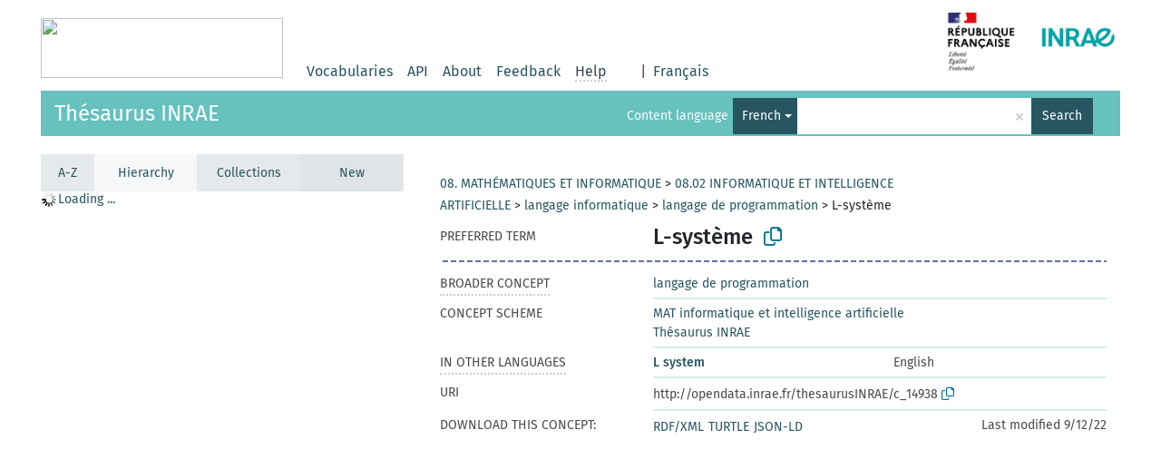

--- FILE ---
content_type: text/css
request_url: https://consultation.vocabulaires-ouverts.inrae.fr/resource/css/styles.css
body_size: 7599
content:
/* Font definitions
 *****************************************/
li, td > a {
  font-family: 'Fira Sans', sans-serif;
  font-size: 14px;
}

h1, .prefLabel, .prefLabelLang, .notation {
  font-family: 'Fira Sans', sans-serif;
  font-size: 24px;
  font-weight: 400;
}

.prefLabel, .prefLabelLang, .notation {
  font-weight: 500;
}

.prefLabelLang {
  color: #474b4f;
}

#service-name {
  font-size: 27px;
  font-weight: bold;
}

h2, h3 {
  font-family: 'Fira Sans', sans-serif;
  font-size: 16px;
}

.navigation-font {
  font-family: 'Fira Sans', sans-serif;
  font-size: 16px;
}

.multiselect span, .multiselect a, .dropdown-toggle, #search-all-button, .qtip-skosmos * {
  font-family: 'Fira Sans', sans-serif;
}

.topbar a.navigation-font, .topbar span {
  color: #394554;
}

p {
  color: #474b4f;
  font-family: 'Fira Sans', sans-serif;
  font-size: 14px;
}

.bread-crumb {
  font-family: 'Fira Sans', sans-serif;
  font-size: 14px;
}

.versal {
  color: #474b4f;
  font-family: 'Fira Sans', sans-serif;
  font-size: 14px;
  font-weight: 400;
}

.versal-bold {
  font-family: 'Fira Sans', sans-serif;
  font-size: 14px;
  font-weight: bold;
}

a, a.versal, .jstree-node > .jstree-anchor {
  color: #00748f;
}

.loading-spinner {
  margin: 10px 0 0 15px;
}

.concept-spinner {
  background:url("../pics/alt.gif") no-repeat transparent;
  background-position: center 130px;
  height: 100px;
  padding-top: 180px;
  text-align: center;
  width: 150px;
}

.replaced {
  font-style: italic;
}

a:link,a:visited,a:active,a:hover,a:focus {
  text-decoration: none;
  outline-offset: 1px;
}

:focus {
  outline: 2px dotted #474b4f;
  z-index: 1;
}

#maincontent:focus {
  outline: none;
}

a:hover {
  text-decoration: underline;
  /* All text links have underlining when hovered. */
}

#service-logo {
  display: inline-block;
}

/* basics
 ***************************/

html,body {
  background-color: #d5dbde;
  margin: 0;
  min-height: 100%;
  min-width: 100%;
  padding: 0;
}

ul {
  list-style: none;
}

@media print { /* Quick style sheet for printing. */
  body * {
    visibility: hidden;
  }

  /* Everything under the print class elements will be printed. */
  .print,.print * {
    visibility: visible;
  }

  /* Position elements at the beginning of the page. */
  .print {
    position: absolute;
    left: 0;
    top: 0;
  }
}

.main-container {
  position: relative;
  width: 95%;
  margin: 0 auto;
  margin-bottom: 20px;
}

.spinner {
  background:url("../pics/spinner.gif") no-repeat transparent;
  display:inline-block;
  height: 25px;
  margin-left: 5px;
  vertical-align: middle;
  width: 25px;
}

/* Generic screen reader class
 * Code from https://webaim.org/techniques/css/invisiblecontent/
 ***************************/

.sr-only {
  position:absolute;
  left:-10000px;
  top:auto;
  width:1px;
  height:1px;
  overflow:hidden;
}

/* topbar styles
 ***************************/

.topbar {
  display: flex;
  width: 95%;
  flex-wrap: wrap;
  min-height: 50px;
  margin: auto;
  margin-bottom: 20px;
}

#topbar-service-helper {
  display: inline-flex;
  flex-grow: 1;
  margin-bottom: -23px;
  height: max-content;
}

#topbar-language-navigation:before {
  content: '';
  display: flex;
  width: 100%;
  align-self: start;
  margin-bottom: -10px;
  margin-top: 26px;
}

#topbar-language-navigation {
  display: flex;
  flex-wrap: wrap;
  align-self: end;
}

.topbar > a {
  display: inline-block;
  margin-right: 10px;
  left: 2.5%;
  position: sticky;
}

.topbar-white {
  background-color: #ffffff;
}

#service-name {
  line-height: 50px;
  margin: 0px 4px;
}

.topbar-white > #language, .topbar-white > #navigation {
  background: #ffffff;
}

#language {
  display: inline-flex;
  order: 2;
  flex-wrap: wrap;
  align-content: end;
  margin-top: 5px;
  margin-bottom: 2px;
}

#language:after {
  display: block;
  content: "";
  margin-top: 5px;
}

.topbar:after {
  content: '';
  display: block;
  width: 100%;
  margin-top: -10px;
  height: 5px;
}

#language > .dropdown-menu {
  z-index: 9002;
  border-radius: 0;
  padding: 0;
  min-width: 160px;
}

#language > .dropdown-menu > li, #language > .dropdown-menu > li > a {
  margin: 0;
}

#language > .dropdown-toggle {
  background: none;
  border: none;
  border-radius: 0;
  color: #394554;
  padding: 0;
}

#language > .dropdown-toggle:hover, #language > .dropdown-toggle:focus, #language > .dropdown-toggle:active, #language > .dropdown-toggle:visited {
  background: none;
}

#navigation {
  display: inline-flex;
  order: 1;
  max-width: 530px;
  min-width: 0;
  width: auto;
  flex-wrap: wrap;
  align-content: end;
  margin-top: 5px;
  margin-bottom: 2px;
}

#navigation .navigation-font, #language * {
  margin: auto 4px;
  min-width: max-content;
}

#navigation .navigation-font {
  margin: auto 8px;
}

#language-en {
  margin-right: 0;
}

#navigation .link-bg {
  height: 60px;
  float: left;
}

#navi4 {
  cursor: default;
  align-self: center;
}

#navi4 > span {
  border-bottom: 2px dotted #cfcfcf;
}

/* headerbar stuff
 *************************/

.header-row {
  display: flex;
  flex-direction: row;
  flex-wrap: wrap;
  min-width: 100%;
}

#lang-dropdown-toggle .caret, .multiselect span > .caret {
  border-top-color: #ffffff;
}

#lang-dropdown-toggle:focus, .multiselect:focus, #search-all-button:focus {
  outline: 3px solid white;
  background-color: #00748f;
}

.navbar-form .dropdown-menu {
  border-radius: 0;
  margin-top: 0;
  padding: 0;
  top: 40px;
  max-height: 290px;
  overflow-y: auto;
}

.header-float > .navbar-form {
  box-shadow: none;
  display: flex;
}

.header-float > .navbar-form > .input-group {
  display: inline-flex;
}

.header-float > .navbar-form > .input-group > .input-group-btn {
  #display: inline-flex;
  width: initial;
}

ul.dropdown-menu > li:last-child > input {
  display: none;
}

.multiselect-container {
  border-radius: 0;
}

.header-float .multiselect > .caret {
  position: absolute;
  right: 5px;
  top: 18px;
}

.header-float > .btn-group > button {
  overflow: hidden;
  width: 175px;
}

.header-float > .btn-group > .multiselect-container {
  width: 175px;
}

.multiselect > span {
  position: absolute;
  right: 20px;
  top: 10px;
}

.multiselect-container > li.active > a, .multiselect-container > li > a:focus, .dropdown-menu > li:hover > a, .dropdown-menu > .active:focus > a, .dropdown-menu > .active:hover > a  {
  background-color: #00748F;
  color: #ffffff;
}

.multiselect-container > li > a > label {
   padding: 3px 20px 3px 25px;
   word-wrap: break-word;
   white-space: pre-line;
}

.headerbar {
  margin: 0 auto;
  position: relative;
  width: 95%;
  display: flex;
  margin-bottom: 15px;
}

.headerbar.frontpage-spacing {
  margin-bottom: 25px;
}

.headerbar-coloured {
  position: absolute;
  background-color: #00748F;
  width: 100%;
  height: 50px;
}

.header-left {
  margin: 0 15px 0 15px;
  max-width: calc(100% - 30px);
  max-height: 50px;
  display: inline-flex;
  flex-grow: 1;
}

.header-left > h1 {
  background-color: #00748F;
  line-height: 50px;
  margin: 0;
  opacity: 0.99;
  overflow: hidden;
  color: white;
  white-space: nowrap;
  text-overflow: ellipsis;
}

.header-left > h1 > a {
  color: #ffffff;
  height: 50px;
}

.header-float {
  display: inline-flex;
  align-items: center;
  margin-left: auto;
}

.frontpage-spacing > .header-float {
  margin: 0;
  margin-left: auto;
}

.headerbar-coloured > .header-float > p {
  color: #ffffff;
}

.topbar a.navigation-font:hover {
  text-decoration: underline;
}

.navbar-form {
  border: 0;
  margin: 0;
  padding: 0;
}

.search-result-listing {
  background-color: #ffffff;
}

.search-result-listing > p:last-of-type {
  margin-left: 15px;
}

.search-result-listing > .search-result:last-of-type {
  margin-bottom: 10px;
}

#search-from-all-vocabularies-radio-buttons {
  display: none;
}

#search-all-button {
  background-color: #394554;
  border-radius: 0;
  border: medium none;
  height: 40px;
  margin-left: 0;
  width: 68px;
}

#search-all-button.disabled, #search-all-button[disabled], fieldset[disabled] #search-all-button, #search-all-button.disabled:hover, #search-all-button[disabled]:hover, fieldset[disabled] #search-all-button:hover, #search-all-button.disabled:focus, #search-all-button[disabled]:focus, fieldset[disabled] #search-all-button:focus, #search-all-button.disabled:active, #search-all-button[disabled]:active, fieldset[disabled] #search-all-button:active, #search-all-button.disabled.active, #search-all-button.active[disabled], fieldset[disabled] #search-all-button.active {
  background-color: #3c535b;
  opacity: 0.99;
  color: #afafaf;
}

.search-vocab-text {
  background-color: #3c535b;
  opacity: 0.95;
  height: 40px;
  text-align: right;
  line-height: 40px;
}

.search-vocab-text > p {
  color: #fff;
  margin: 0 5px;
  font-size: 14px !important;
}

.search-count {
  text-align: right;
}

.search-result-listing .no-results {
  margin: 15px;
}

.search-result-listing .search-count {
  text-align: left;
  margin-left: 15px;
}

.search-limited {
  padding-right: 140px;
}

#remove-limits {
  border-radius: 0;
}

#remove-limits:hover {
  background-color: #FFFFFF;
}

.search-result-listing .prefLabel {
  font-weight: bold;
}

.notation {
  margin-right: 12px;
}

.search-result > .notation {
  margin-right: 6px;
}

.search-result-listing .search-result {
  margin: 20px 15px ;
}

.search-result-listing {
  padding: 5px 0;
}

.search-result > div > span.uri-input-box {
  font-size: 12px;
  color: #006621;
}

.search-result {
  border: 1px solid transparent;
}

#lang-dropdown-toggle, .multiselect {
  background-color: #394554;
  border: medium none;
  border-radius: 0;
  box-shadow: none;
  color: #FFFFFF;
  height: 40px;
  padding-left: 10px;
  padding-right: 6px;
}

.multiselect .dropdown-toggle, .dropdown-toggle:hover, .btn.dropdown-toggle:focus, .open > .dropdown-toggle.btn-default {
  color: #fff;
  background-color: #394554;
  box-shadow: none;
}

.multiselect {
  border: 0;
}

#selected-vocabs {
  display: none;
}

.navbar-left > .btn-group {
  float: left;
}

#search-field {
  background-color: #FFFFFF;
  border: medium none;
  border-radius: 0;
  display: block;
  font-family: Tahoma,Geneva,sans-serif;
  font-size: 14px;
  font-weight: bold;
  height: 40px;
  padding-left: 8px;
  padding-right: 22px;
  box-shadow: none;
}

#search-field:focus {
  box-shadow: none;
}

.input-group {
  display: table;
}

.form-control {
  display: table-cell;
}

.input-group-btn {
  width: 50px;
}

.qtip-skosmos {
  background-color: #1E1E1E;
  border-radius: 0;
  border: 3px solid #75889F;
  margin-top: 12px;
  margin-left: 9px;
  min-width: 400px;
}

.qtip-skosmos *, .reified-tooltip > p > span {
  color: #fff;
  font-size: 14px;
  font-weight: 400;
}

.qtip-skosmos a {
  color: #00ACD3 !important;
  width: 100%;
}

.reified-tooltip {
  display: none;
  margin-top: 5px;
  width: 100%;

}

.reified-property-value {
  float: left;
}

.reified-property-value > img {
  width: 18px;
}

span.xl-label > img {
  margin: -2px 2px 0 0;
}

span.xl-pref-label > img {
  margin: 10px 2px;
}

/* front page stuff
 ***************************/
.welcome-box, .right-box, #vocabulary-list {
  vertical-align: top;
}
  
.welcome-box {
  background-color: #ffffff;
  display: inline-block;
  padding: 15px;
  min-height: 370px;
}

.welcome-box > h1, .right-box > h1 {
  margin-top: 0;
}

.right-box {
  background-color: #ffffff;
  width: 240px;
  padding: 15px;
  position: absolute;
  right: 0;
  top: 0;
}

.right-box {
  display: none;
}

.vocabulary-separator {
  border-bottom: 2px solid #666;
  margin-bottom: 10px;
  margin-left: 28%;
  width: 125px;
}

#maincontent {
  display: inline;
}

.row {
  display: flex;
  flex-direction: row;
  flex-wrap: wrap;
  min-width: 100%;
  margin: 0;
  word-wrap: break-word;
}

.column {
  display: flex;
  flex-direction: column;
  flex-basis: 100%;
  flex: 1;
}

#vocabulary-list, #vocabulary-list-wide, #vocabulary-list-left, #vocabulary-list-right {
  background-color: #fff;
  display: inline-block;
}

.voclist-wide #vocabulary-list {
  width: 100% !important;
}

#vocabulary-list > div > h2, #vocabulary-list > div > h3, #vocabulary-list-wide > div > h2, #vocabulary-list-wide > div > h3 {
  margin-bottom: 0;
  margin-top: 0;
  padding: 15px 0 15px 10px;
}

.vocab-category {
  display: inline-block;
  width: 100%;
}

.vocab-category > h3 {
  display: inline-block;
  margin: 0 0 5px 0;
}

.vocab-category > ul {
  width: 72%;
  float: right;
  padding-left: 0;
}

.vocab-category > li > h3 {
  margin-bottom: 5px;
  margin-top: 0;
}

.vocab-category > li {
  display: inline-block;
  float: left;
  padding: 0;
  width: 25%;
}

.vocabularies {
  padding: 0 10px;
}

/* feedback page
 ***************************/
#feedback-fields > .missing-value {
  border: 1px solid red;
}

#message {
  height: 150px;
}

#feedback-fields > .dropdown {
  margin-bottom: 10px;
}

#feedback-fields > .open > .dropdown-menu {
  border-radius: 0;
  height: auto;
  margin-top: 0;
  max-height: 450px;
  overflow-x: hidden;
  padding: 0;
  width: 100%;
}

#feedback-fields > .open > .dropdown-menu > li:hover > a {
  color: #fff !important;
}

#feedback-vocid {
  background-color: #F6F7F8;
  border: 0;
  color: #00748f;
  height: 34px;
  text-align: left;
  width: 100%;
}

#feedback-vocid > .caret {
  position: absolute;
  right: 10px;
  top: 14px;
}

#feedback-vocid:hover, #feedback-vocid:focus, #feedback-vocid:active {
  color: #00748f;
}

.feedback-logo {
  border-bottom: 2px solid #394554;
  display: block;
  left: 200px;
  min-width: 84px;
  position: absolute;
}

.feedback-box {
  border-top: 2px solid #394554;
  min-height: 140px;
  margin: 0;
}

.feedback-box textarea, .feedback-box input, .feedback-box select, .feedback-box button, .feedback-box textarea:focus, .feedback-box input:focus, .feedback-box select:focus, .feedback-box button:focus {
  border-radius: 0;
  box-shadow: none;
}

.feedback-box > p {
  line-height: 50px;
}

.feedback-box > div > span {
  display: block;
  margin: 15px 0;
}

.feedback-box input, .feedback-box select, .feedback-box textarea {
  background-color: #f6f7f8;
  border: none;
  color: #00748f;
  margin-bottom: 10px;
  resize: none;
}

.feedback-thanks {
  margin-top: 15px;
}

::-webkit-input-placeholder { /* WebKit browsers */
  color: #00748f !important;
}
:-moz-placeholder { /* Mozilla Firefox 4 to 18 */
  color: #00748f !important;
}
::-moz-placeholder { /* Mozilla Firefox 19+ */
  color: #00748f !important;
}
:-ms-input-placeholder { /* Internet Explorer 10+ */
  color: #00748f !important;
}

#send-feedback {
  background-color: #394554;
  border: none;
  float:right;
  margin: 5px 0 15px 0;
}

/* about page
 ***************************/
#about {
  background-color: #ffffff;
  border-top: 2px solid #394554;
  margin-bottom: 15px;
  padding-bottom: 15px;
  width: 500px;
}

.about-content {
  padding: 0 15px;
  width: 100%;
}

.special-container {
  left: 0;
  margin-left: 200px;
  position: absolute;
}

.about-extra-info {
  width: 500px;
}

.credits {
  border-top: 2px solid #394554;
}

/* sidebar styles
 ***************************/

#sidebar {
  height: 100%;
  position: absolute;
  width: 320px;
}

.sidebar-grey {
  background-color: #f6f7f8;
  height: 100%;
  height: calc(100% - 42px);
  overflow-y: auto;
}

.sidebar-grey ul, .sidebar-grey p {
  padding-left: 0;
}

#sidebar .multiselect > span, #sidebar .multiselect > span > b.caret {
  border-top-color: #474b4f;
  color: #474b4f;
}

.search-options > .input-group > .btn-group {
  display: block;
}

.search-options > .input-group > .btn-group > .multiselect {
  background-color: #fff;
  border: 1px solid #ccc;
  overflow-y: hidden;
}

.search-options > .input-group > .btn-group > .multiselect-container {
  top: 44px;
}

.search-options > .input-group > .btn-group > .multiselect-container > li:first-of-type > * {
  height: 26px;
}

.multiselect-container li {
  min-height: 26px;
}

.multiselect-container li > a > label.checkbox {
  height: 100%;
  margin: 0;
  padding: 3px 5px 3px 25px;
}

.multiselect-container li > a > label.checkbox > input {
  margin-top: 2px;
  padding: 0;
}

.search-options .multiselect > span {
  float: left;
  overflow: hidden;
  text-align: left;
  width: 252px;
}

.search-options .multiselect > .caret {
  color: #474b4f;
  float: right;
  position: absolute;
  right: 5px;
  top: 16px;
}

.fixed {
  height: 95%;
  height: calc(100% - 2px) !important;
  position: fixed !important;
  top: 2px;
}

.search-options > .btn-default:hover {
  border: 1px solid #ccc;
}

.btn-active, .btn:active, .btn-default:active {
  -webkit-box-shadow: none !important;
     -moz-box-shadow: none !important;
       -o-box-shadow: none !important;
          box-shadow: none !important;
}

.concept-main > .row > .property-label-pref {
  align-self: center;
}

.preflabel-spacer {
  background: url('../pics/stripe.png') repeat-x 50% center;
  height: 18px;
}

#vocab-info hr {
  background: url('../pics/stripe.png') !important;
  border: 1px solid transparent !important;
  margin-bottom: 15px !important;
  margin-top: 5px !important;
}

div#sidebar-grey > div > div > form.search-options {
  margin-right: 0;
}

.search-options {
  padding-left: 15px;
}

.search-options > .input-group * {
  border-radius: 0;
}

.search-options > .btn-default {
  border-radius: 0;
}

.search-result-listing .btn-default {
  position: absolute;
  right: 10px;
  top: 10px;
}

.search-options .mCSB_container > li > a > .radio {
  margin: 0;
  padding-left: 25px;
}

.search-options .mCSB_container > li > a > label {
  font-weight: 400;
}

form.search-options > .input-group > .form-control {
  width: 280px;
}

form.search-options div.input-group:first-child {
  padding-top: 5px;
}

form.search-options div.input-group {
  padding-bottom: 15px;
}

div.input-group > .input-group-addon {
  min-width: 65px;
}

.alphabetical-search-results li, .group-container > p, .group-container > ul {
  font-size: 14px;
  line-height: 15px;
  list-style-type: none;
}

#alphabetical-menu {
  margin: 15px 0 0 15px;
}

.activated-concept, .jstree-node > .jstree-clicked {
  background-color: transparent;
  border: 0;
  color: #474b4f;
  font-weight: 600;
}

.group-container {
  margin: 15px 0 5px 15px;
}

li.sub-group {
  margin-left: 25px;
}

/* scrollbars
 ****************************/
.mCSB_container {
  margin-right: 15px !important;
}

.mCSB_scrollTools {
  opacity: 1 !important;
  width: 14px !important;
}

.mCSB_draggerRail {
  background-color: #b9c1c6 !important;
  border-radius: 0 !important;
  width: 14px !important;
}

.mCSB_dragger {
  background-color: #474b4f !important;
  border-radius: 0 !important;
  width: 14px !important;
}

.mCSB_dragger_bar {
  display: none;
}

.sidebar-grey-alpha .mCSB_dragger {
  height: 50px !important;
}

/* tables
 ****************************/

#vocab-info th, #vocab-info td {
  border-top: none !important;
}

#vocab-info tr {
  border-image: url('../pics/stripe.png') 20 20 repeat;
}

/* vocabulary
 ****************************/
.container {
  background-color: #ffffff;
  width: auto;
}

.download-links {
  margin-bottom: 15px;
}

.download-links a {
  margin-left: 5px;
}

.count-type {
  padding-right: 20px;
}

/* alerts
 ****************************/
.alert {
  background-color: #ed0d6c;
  border-radius: 0;
  border: none;
  color: white;
}

.alert-lang {
  background-color: #D4EDEB;
  color: #474b4f;
}

.frontpage-alert {
  display: inline-block;
}

.page-alert {
  display: inline-block;
  position: absolute;
  right: 0;
}

.alert-danger {
  font-size: 18px;
}

.content .alert-danger p {
  color: #fff;
  font-weight: 500;
  margin: 5px 0 5px 0;
  line-height: 1.1;
}

.search-result-listing .deprecated-alert {
  margin-left: 10px;
  color: #D95F8A;
}

.alert-replaced a {
  color: #fff;
  display: inline-block;
  margin-left: 5px;
  text-decoration: underline;
}

#lang-info * {
  color: #ffffff;
}

#lang-info > h1 {
  float: left;
  font-size: 48px;
  margin: -5px 15px 0 0;
}

.errors {
  color: red;
}

/* concept
 ****************************/
.concept-info {
  background-color: #fff;
  margin-bottom: 20px;
  display: flex;
  flex-wrap: wrap;
}

.concept-info h3 {
  margin: 0;
  line-height: 22.85px;
}

.deprecated-concept * {
  color: #888;
}

.concept-info li, .concept-info ul {
  list-style: none;
  margin-bottom: 0;
  padding-left: 0;
}

.row > .property-label {
  width: 225px;
  word-break: break-word;
}

.row > .property-value-column {
  width: calc(100% - 225px);
  padding-bottom: 5px;
}

.property-value-column + div {
  width: 100%;
}

.property-value-column > .row > .col-xs-5 > .versal {
  word-wrap: break-word;
}

.concept-info p {
  margin: 0;
}

.concept-appendix {
  background-color: #edf0f2;
  padding: 15px;
  width: 100%;
}

.concept-main {
  padding: 15px;
  width: 100%;
}

.appendix-vocab-label {
  font-family: 'Fira Sans', sans-serif;
  font-size: 12px;
  line-height: 21px;
  padding-left: 15px;
}

.hidden-breadcrumb, .hidden-path, .hidden-propval {
  display: none;
}

.expand-propvals .hidden-propval {
  display: list-item;
}

.restore-breadcrumbs {
  background-color: #fff;
  float: right;
}

.crumb-path {
  float:left;
  width: 100%;
}

.foundby {
  margin-left: 225px;
}

.preflabel-desc > span {
  position: relative;
  top: 11px;
}

.concept-main > .row, .concept-appendix > .row {
  padding-top: 5px;
}

.concept-main > .row > .property-value-column {
  border-bottom: 2px solid #d4edeb;
}

.concept-main > .row:last-child > .property-value-column, .concept-main > .row > .property-label-pref + div, .concept-appendix .property-value-column {
  border-bottom: 0;
  padding-bottom: 0;
}

.row > div {
  padding: 0;
  word-break: break-word;
}

.other-languages.first-of-language > div + div {
  padding-left: 15px;
}

.other-languages > td:last-of-type {
  vertical-align: top;
}

.vocab-info-literals > div.table > .row:nth-child(1) {
  padding-top: 15px;
}

.vocab-info-literals > div.table > .row {
  padding-top: 10px;
}

#vocab-info table > tbody > tr.other-languages > td {
  padding-top: 0;
}

.other-languages > td:last-of-type > * {
  padding-left: 15px;
}

.concept-main .versal-pref {
  font-weight: 500;
}

.property-values {
  display: inline-block;
  width: 95%;
  width: calc(100% - 24px);
}

.shortened-property {
  display: inline-block;
  height: 18px;
  overflow: hidden;
  position: relative;
  white-space: nowrap;
  width: 95%;
  width: calc(100% - 24px);
}

.property-click {
  display: inline-block;
  vertical-align: top;
}

.property-click > img {
  vertical-align: top;
  margin-top: 3px;
}

.help-box.property-click > img {
  vertical-align: middle;
}

.shortened-symbol {
  background-color: #ffffff;
  display: inline-block;
  height: 20px;
  padding: 0 0 0 2px;
  position: absolute;
  right: 10px;
}

.property-label > .property-click {
  border-bottom: 2px dotted #CFCFCF;
}

.concept-appendix .property-click {
  border-bottom: 2px dotted #C9C7C7;
}

tr .property-hover {
  margin-bottom: 2px;
  margin-left: 5px;
}

tr.replaced-by > td > span {
  color: #474b4f;
  font-weight: bold;
}

tr.replaced-by > td > ul > li > a {
  color: #00748f;
  font-weight: bold;
}

.subvalue {
  margin-left: 15px;
}

.property-divider {
  border-top: 2px solid #666666;
  position: sticky;
  width: 95%;
  top: 100%;
}

#vocab-info .table > tbody > tr > th {
  padding-left: 0;
}

#vocab-info h2 {
  font-size: 27px;
  font-weight: 400;
}

#vocab-info h3 {
  font-weight: 400;
  display: initial;
  padding-right: 10px;
}

#vocab-info > div > h3 {
  font-weight: 500;
  margin-bottom: 10px;
  display: block;
}

#vocab-info .property-value-wrapper {
  padding: 0px 8px;
}

#counts { max-width: 300px; }

#statistics { max-width: 450px; }

#statistics .property-divider, #counts .property-divider {
  margin: 0;
}

#statistics td, #statistics th, #counts td, #counts th {
  padding: 0;
}

.pagination > li > a, .pagination > li > a:hover, #sidebar > .pagination > li > a:focus, #sidebar > .pagination > .active > a, .pagination > li > span {
  background-color: transparent;
  color: #00748f;
  border: 0;
  padding: 4px 8px;
}

.pagination > li:last-child > a, .pagination > li:last-child > span, .pagination > li:first-child > a {
  border-radius: 0;
}

.pagination > li > a {
  width: 25px;
}

.pagination > li:nth-last-child(2) > a, .pagination > li:last-child > a {
  width: auto;
  min-width: 26px;
}

.pagination {
  background-color: #F6F7F8;
  border-bottom: 1px solid #999999;
  border-radius: 0;
  margin: 0 0 -5px 0;
  padding: 0 0 0 10px;
  width: 310px;
}

.nav-tabs {
  background-color: #e0e4e7;
  border-bottom: none;
}

ul.nav-tabs > li {
  margin-bottom: 0;
}

.sidebar-buttons .nav-tabs > li > a, .sidebar-buttons .nav-tabs > li > p, .sidebar-buttons .nav-tabs > li.active > a {
  background-color: #e6e9eb;
  border-radius: 0;
  border: 0;
  margin: 0;
  padding: 10px;
  text-align: center;
}

.nav-tabs > li:nth-of-type(even) > a {
  background-color: #e0e4e7;
}

.nav-tabs > li:nth-of-type(odd) > a {
  background-color: #e6e9eb;
}

.sidebar-buttons .nav-tabs > li.active > a {
  background-color: #f6f7f8;
}

.sidebar-buttons .nav-tabs > li > a:hover {
  background-color: white;
}

#limit {
  width: 33%;
}

.nav-tabs > li {
  width: 33%;
}

.nav-tabs > li:first-of-type {
  width: 34%;
}

.nav-four-wide > li {
  width: 28%;
}

.nav-four-wide > #alpha {
  width: 16%;
}

#hierarchy-disabled > *, #hierarchy-disabled > *:hover {
  background-color: #B9C1C6;
  color: #74787A;
  cursor: default;
}

.nav-tabs > *:hover {
  background-color: #ffffff;
}

.change-list > h5 {
  margin-bottom: 2px;
}

.content {
  margin-left: 350px;
}

#sidebar + main .content {
  max-width: calc(100% - 350px);
}

.wide-content {
  margin-left: 0;
}

#skiptocontent {
  height: 1px;
  width: 1px;
  position: absolute;
  overflow: hidden;
  top: -100px;
}

#skiptocontent:focus {
  top: 0.5em;
  left: 0.5em;
  height: auto;
  width: auto;
  background-color: white;
  display: block;
}

span.date-info {
  float: right;
  font-family: 'Fira Sans', sans-serif;
  font-size: 12px;
  margin-top: 4px;
}

.concept-download-links > a {
 margin-right: 1px;
}

.copy-clipboard {
  color: #00748F;
  border-radius: 0;
  vertical-align: unset;
  font-size: 14px;
  border: 0;
}

.copy-clipboard:active, .copy-clipboard:focus, .copy-clipboard:active:focus {
  background-color: #fff;
  color: #00748F;
}

.copy-clipboard:hover {
  background-color: #fff;
  color: #23527c;
}

.property-value-column > .copy-clipboard {
  font-size: 24px;
}

/* typeahead.js
 ***********************************/

.typeahead,
.tt-query,
.tt-hint {
  border-radius: 0;
  border: 2px solid #ccc;
  font-size: 14px;
  line-height: 20px;
  width: 396px;
}

.typeahead {
  background-color: #fff;
}

.typeahead:focus {
  border: 2px solid #75889F;
}

.tt-hint {
  color: #999
}

.tt-dropdown-menu {
  background-color: #F9F9F9;
  border-radius: 0;
  border: 1px solid #ccc;
  border: 1px solid rgba(0, 0, 0, 0.2);
  max-height:302px;
  overflow-y: auto;
  right: 0 !important;
  top: 40px !important;
}

.header-float > .navbar-form > .input-group > .twitter-typeahead > .tt-dropdown-menu {
  width: 100%; /* fallback */
  width: calc(100% + 68px);
  min-width: calc(100% + 68px);
}

.header-float .twitter-typeahead {
  display: inline-flex !important;
}

.tt-dropdown-menu.mCustomScrollbar {
  border-right: 0;
}

.tt-suggestion p {
  display: inline-block;
  padding-right: 2px;
}

.tt-suggestion p:last-of-type {
  padding-right: 0;
}

.tt-suggestion:last-of-type {
  border-bottom: none;
}

.autocomplete-no-results {
  margin: 0 0 0 6px;
}

.tt-suggestion {
  border-bottom: 1px solid #cccccc;
  cursor: pointer;
  font-size: 14px;
  line-height: 20px;
  padding: 2px 8px;
  background-color: white;
}

.tt-suggestion:last-of-type {
  border-bottom: none;
}

.tt-suggestion.tt-cursor {
  background-color: #EEEEEE;
}

.twitter-typeahead > .form-control {
  border-radius: 0;
  height: 30px;
}

.tt-suggestion p {
  margin: 0;
}

.twitter-typeahead > .clear-search {
  color: #CCCCCC;
  cursor: pointer;
  font-size: 24px;
  position: absolute;
  right: 8px;
  top: 4px;
  z-index: 9001;
}

.twitter-typeahead > .clear-search-dark {
  color: #555555;
}

.gist {
  font-size: 14px;
}

.search-options > div.input-group > .twitter-typeahead, .search-options > div.input-group > .twitter-typeahead > .tt-dropdown-menu, .search-options > .input-group > .btn-group > * {
  width: 280px;
}

.vocab, .concept-type {
  font-size: 12px;
  
}

.type {
  float: right;
}

.tt-suggestion > .concept-type {
  float: right;
  height: auto;
}

.tt-suggestion {
  overflow: hidden;
}

p.autocomplete-label {
  color: #00748f;
}

/* jsTree customization
 *****************************************/
.jstree-leaf > .jstree-ocl {
  width: 13px;
}

.jstree-closed > .jstree-ocl {
  width: 24px;
}

#sidebar .jstree-clicked, #sidebar .jstree-hovered {
  background: none;
  box-shadow: none;
}

.jstree-default .jstree-node, .jstree-default .jstree-anchor {
    line-height: 18px;
    min-height: 18px;
}

#sidebar .jstree-default .jstree-icon {
    height: 18px;
    line-height: 18px;
    width: 18px;
}

.jstree-default.jstree-rtl .jstree-node {
    margin-right: 18px;
}

.jstree-default .jstree-wholerow {
    min-height: 18px;
}

.jstree-open > .jstree-anchor, .jstree-closed > .jstree-anchor {
  line-height: 18px;
}

.jstree-anchor {
  padding: 0 18px 0 1px;
}

#sidebar .jstree-node {
  margin-left: 10px;
}

#sidebar .jstree-container-ul > .jstree-node {
  margin-left: 2px;
}

#sidebar .jstree-default a { white-space:normal; height: auto; }
#sidebar .jstree-default li > ins { vertical-align:top; }
#sidebar .jstree-default a > .tree-notation { color: #333; }

.sidebar-grey .jstree-closed > .jstree-ocl {
  background-position: -100px -8px;
}

.sidebar-grey .jstree-open > .jstree-ocl {
  background-position: -132px -8px;
}

.jstree-default .jstree-leaf > .jstree-ocl {
  background-position: -68px -8px;
}

.group {
  font-weight: bold;
}

/* Fix for a nasty chromium bug causing the fonts not to render before a redraw.
 * https://code.google.com/p/chromium/issues/detail?id=336476
 ************************************/

body, .versal, h1, h2, h3, p, .versal-bold {
  -webkit-animation-delay: 0.1s;
  -webkit-animation-name: fontfix;
  -webkit-animation-duration: 0.1s;
  -webkit-animation-iteration-count: 1;
  -webkit-animation-timing-function: linear;
}

@-webkit-keyframes fontfix {
  from { opacity: 1; }
  to   { opacity: 1; }
}

/* mediaquery
 ***********************************/
@media (max-width: 800px) {
  .main-container, .headerbar {
    width: 95% !important;
  }

  .content > .feedback-logo, .content > .about-logo {
    left: 10px;
  }

  .content > .feedback-box, .content > #about, .content > .about-extra-info {
    margin-left: 120px;
    width: 500px;
  }

  .tt-dropdown {
    max-width: 240px;
  }

  .content {
    margin-left: 300px;
  }

  #sidebar + main .content {
    max-width: calc(100% - 300px);
    display: inline;
  }

  .property-divider {
    width: 17%;
  }

  h1 {
    font-size: 16px;
  }

  #sidebar {
    display: none;
  }

  .content {
    margin: 0 auto;
  }

  .welcome-box, .right-box {
    float: left;
    width: 200px;
  }

  #vocabulary-list, #vocabulary-list-right {
    float: right;
    margin-left: 15px;
    position: relative;
    width: calc(100% - 220px);
  }

  .vocab-category > ul, .vocab-category > li {
    left: 0;
    width: 100%;
  }

  .vocabulary-separator {
    margin-left: 0;
  }

}

@media (max-width: 340px) {
  #vocab-info .vocab-info-literals .property-label {
    max-width: 120px;
  }
  #vocab-info .vocab-info-literals .property-value-column {
    max-width: 180px;
  }
}

@media (max-width: 400px) {

  #navi3 {
    display: none;
  }
}

@media (max-width: 550px) {

  .topbar.frontpage > a {
    display: inline;
  }

  .row > .property-value-column {
    width: 100%;
  }

  .row > .property-value-column, .row > .property-value-column  {
    margin: 5px 0;
  }
  #vocab-info .property-value-wrapper {
    padding: 0;
  }

  .concept-main > .row, .concept-appendix > .row {
    padding-top: 0px;
  }

  .row:nth-of-type(2) > .property-value-column {
    margin: 2px 0 0 0;
    line-height: 30px;
  }
  
  .concept-main > .row > .property-label-pref {
      margin-top: 10px;
      height: 20px;
      line-height: 20px;
  }

  .search-vocab-text{
    display: none;
  }

}

@media (max-width: 640px) {

  .welcome-box, .right-box {
    display: none;
  }

  #vocabulary-list, #vocabulary-list-left, #vocabulary-list-right, .twitter-typeahead {
    margin: 0;
    width: 100%;
  }
  
  .headerbar-coloured {
    overflow: hidden;
  }

  .headerbar {
    width: 95%;
  }

  .content {
    overflow: hidden;
  }
  
}

@media (max-width: 800px) {
  
  .twitter-typeahead {
    width: 100%;
  }

  .right-box {
    left: 0;
  }

}

@media (max-width: 700px) {

  .topbar > a {
    outline-offset: -2px;
  }

  .topbar {
    height: 100%;
  }

  #navi1, #navi2, #navi3, #navi4 {
    background-image: none;
    padding-left: 0;
  }

  #navigation > a, #language > a, #navi4 > span {
    font-weight: 500;
  }

  #service-logo {
    outline-offset: -2px;
  }

  #service-name {
    left: 0;
  }

  .frontpage-spacing .header-float {
    float: left;
  }

  .headerbar.frontpage-spacing {
    margin-bottom: 15px;
  }

  .main-container.frontpage {
    overflow: hidden;
    top: 10px;
  }

  #navigation {
    padding-right: 0;
  }

  input#search-field {
    max-width: none;
  }

  .frontpage-spacing > .header-float > .navbar-form {
    width: 100%;
  }

}

@media (min-width: 640px) {
  .right-box {
    display: inline;
  }
  
  .voclist-wide > .right-box {
    left: 0;
    top: 425px;
  }

  .crumb-path:first-of-type {
    max-width: calc(100% - 180px);
  }

}

@media (min-width: 801px) {

  .content > .feedback-logo, .content > .about-logo {
    left: 10px;
  }

  .frontpage-alert {
    margin-left: 20px;
    width: calc(100% - 375px);
  }

  .page-alert {
    width: calc(100% - 335px);
  }

  .nav > li > a {
    padding: 10px 10px;
  }

  .frontpage-logo .input-group {
    max-width: 450px;
  }

  .tt-dropdown-menu {
    width: 234px;
  }

  #navigation > span {
    margin: auto 0;
  }

  .content > .feedback-box, .content > #about {
    width: 500px;
  }

  .content {
    margin-left: 330px;
  }

  #sidebar + main .content {
    max-width: calc(100% - 330px);
  }

  #sidebar {
    width: 310px;
  }

  .frontpage > .welcome-box, .frontpage > .right-box {
    width: 200px;
  }
    
  .voclist #vocabulary-list {
    margin-left: 20px;
    width: calc(100% - 225px);
  }
  
   .voclist-right #vocabulary-list {
    margin-left: 20px;
    width: auto;
    width: calc(100% - 225px);
  }

  .voclist-left #vocabulary-list{
    margin-left: 0;
    width: auto;
    width: calc(100% - 225px);
  }

  .voclist-left > .right-box {
    top: 0;
    right: 0;
  }

  h1 {
    font-size: 20px;
  }

}

@media (max-width: 1259px) {

  .search-result-listing .prefLabel, .search-result-listing .notation {
    font-size: 14px;
  }

  .voclist > .right-box {
    top: 435px;
    left: 0;
  }

}

@media (min-width: 1260px) {
  .main-container, .headerbar, .topbar {
    width: 1190px;
  }

  .frontpage-alert {
    width: calc(100% - 610px);
  }

  .page-alert {
    width: calc(100% - 425px);
  }

  .sidebar-grey-alpha {
    height: calc(100% - 150px) !important;
  }

  .sidebar-grey > .search-options > .input-group > .btn-group > .multiselect {
    width: 370px;
  }

  .sidebar-grey > .search-options > .input-group > .btn-group > .multiselect-container {
    width: 370px;
  }

  .search-options .multiselect > span {
    width: 340px;
  }

  .pagination {
    padding: 6px 10px;
    top: 183px;
    width: 400px;
  }

  .pagination > li > a {
    width: 26px;
  }

  .topbar {
    margin: 0 auto;
    margin-bottom: 20px;
    position: relative;
  }

  #language {
    padding-left: 25px;
    padding-right: 0;
    right: 0;
  }

  #language > .dropdown-menu {
    position: absolute;
    right: 0;
  }

  #navigation {
    padding-right: 0;
    position: relative;
  }

  .frontpage > .welcome-box, .frontpage > .right-box {
    width: 210px;
  }

  .frontpage > .right-box {
    display: inline-block;
    left: auto;
    top: 0;
  }

  .content > .feedback-box, .content > #about, .about-extra-info {
    width: 600px;
  }

  .tt-dropdown-menu {
    min-width: 310px;
  }

  .content {
    margin-left: 425px;
  }

  #sidebar + main .content {
    max-width: calc(100% - 425px);
  }

  input#search-field {
    width: 260px;
  }

  .voclist #vocabulary-list {
    display: inline-block;
    position: relative;
    width: 720px;
  }

  .voclist-left #vocabulary-list, .voclist-right #vocabulary-list {
    width: 955px !important;
  }

  #sidebar {
    width: 400px;
  }

  h1 {
    font-size: 24px;
  }

  .alphabetical-search-results li, li, .versal, .versal-bold, p, .search-result > .prefLabel, .search-result > .notation, .property-values > .prefLabel, td > a {
    font-size: 16px;
  }

  .search-result > div > span.uri-input-box {
    font-size: 14px;
  }

  .appendix-vocab-label {
    font-size: 14px;
    line-height: 23px;
  }

  span.date-info {
    font-size: 14px;
    margin-top: 0;
  }

  .search-options > div.input-group > .twitter-typeahead, .search-options > div.input-group > .twitter-typeahead > .tt-dropdown-menu {
    min-width: 370px;
  }

  .row > .property-label {
    width: 235px;
  }

  .row > .property-value-column {
    width: calc(100% - 235px);
  }

}

@media (min-width: 1520px) {

  .main-container, .headerbar, .topbar {
    width: 1240px;
  }

  .frontpage-alert {
    width: calc(100% - 530px);
  }

  #vocabulary-list {
    display: inline-block;
    position: relative;
    width: 710px !important;
  }

  .voclist-left #vocabulary-list, .voclist-right #vocabulary-list {
    width: 975px !important;
  }

  .frontpage > .right-box {
    width: 240px;
  }

  .frontpage > .welcome-box {
    margin-left: 0;
    width: 240px;
  }

}

<!--[if IE]>
#vocab-info hr {
  border: 2px dashed #62729f !important;
}
<![endif]-->
